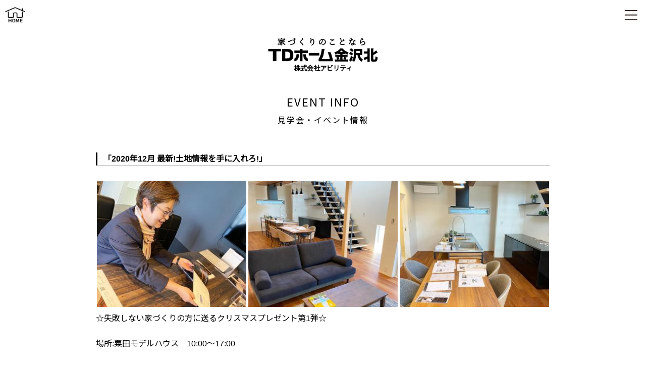

--- FILE ---
content_type: text/html;charset=utf-8
request_url: https://td-kanazawakita.com/info/
body_size: 32288
content:
<!DOCTYPE html>
<html lang="ja">
<head>
  <script type="application/ld+json">
  {"@context":"http:\/\/schema.org","@type":"BreadcrumbList","itemListElement":[{"@type":"ListItem","position":1,"name":"TD\u30db\u30fc\u30e0\u91d1\u6ca2\u5317","item":"https:\/\/td-kanazawakita.com"},{"@type":"ListItem","position":2,"name":"\u898b\u5b66\u4f1a\u30fb\u30a4\u30d9\u30f3\u30c8\u306e\u304a\u77e5\u3089\u305b","item":"https:\/\/td-kanazawakita.com\/info"},{"@type":"ListItem","position":3,"name":"\u898b\u5b66\u4f1a\u30fb\u30a4\u30d9\u30f3\u30c8\u60c5\u5831","item":"https:\/\/td-kanazawakita.com\/info\/index.php"}]}
  </script>

<!-- Google tag (gtag.js) -->
  <script async src="https://www.googletagmanager.com/gtag/js?id=G-SMJ4KW9ZK0"></script>
  <script>
  window.dataLayer = window.dataLayer || [];
  function gtag(){dataLayer.push(arguments);}
  gtag('js', new Date());
  gtag('config', 'G-SMJ4KW9ZK0');

  </script>
  <meta charset="UTF-8">
  <meta name="viewport" content="width=device-width, initial-scale=1">
  <title>見学会・イベント | TDホーム金沢北</title>

  <meta name="format-detection" content="email=no,telephone=no,address=no">
  <meta http-equiv="X-UA-Compatible" content="IE=edge">
  <meta name="description" content="石川、河北郡、津幡町で注文住宅、ネット・ゼロ・エネルギーハウス、低炭素住宅の新築・一戸建なら、TDホーム金沢北。エイジング加工の可愛いお家や、人気の平屋、建て替え、住み替え、二世帯住宅のご相談もお気軽にどうぞ。">
  <meta name="twitter:card" content="summary_large_image">
  <meta property="og:locale" content="ja_JP">
  <meta property="og:site_name" content="TDホーム金沢北">
  <meta property="og:title" content="見学会・イベント情報 | TDホーム金沢北">
  <meta property="og:image" content="https://td-kanazawakita.com/brand/images/TD_toppage-logo.png">
  <meta property="og:type" content="article">
  <meta property="og:url" content="https://td-kanazawakita.com/info/index.php">
  <meta property="og:description" content="石川、河北郡、津幡町で注文住宅、ネット・ゼロ・エネルギーハウス、低炭素住宅の新築・一戸建なら、TDホーム金沢北。エイジング加工の可愛いお家や、人気の平屋、建て替え、住み替え、二世帯住宅のご相談もお気軽にどうぞ。">
  <link rel="canonical" href="https://td-kanazawakita.com/info/">
  <link rel="icon" href="https://td-kanazawakita.com/brand/images/favicon.ico">
  <link rel="apple-touch-icon" href="https://td-kanazawakita.com/brand/images/apple-touch-icon.png">
  <link rel="stylesheet" href="https://td-kanazawakita.com/css/style.css?m=1768994291" type="text/css">
  <link rel="stylesheet" href="https://td-kanazawakita.com/css/color.css?m=1768994291" type="text/css">
  <link rel="stylesheet" href="https://td-kanazawakita.com/css/menu.css?m=1768994291" type="text/css">
  <link rel="stylesheet" href="https://td-kanazawakita.com/brand/css/brand.css?m=1768994291" type="text/css">
  <link rel="stylesheet" href="https://td-kanazawakita.com/store/css/store.css?m=1768994291" type="text/css">
  <link rel="preconnect" href="https://fonts.googleapis.com">
  <link rel="preconnect" href="https://fonts.gstatic.com" crossorigin>
  <link href="https://fonts.googleapis.com/css2?family=Noto+Sans+JP:wght@400&amp;family=Noto+Serif+JP&amp;display=swap" rel="stylesheet">
  <script>var mobileWidth = 767,siteTop='https://td-kanazawakita.com',brand='TD';</script>
  <script src="https://code.jquery.com/jquery-3.4.1.min.js" integrity="sha256-CSXorXvZcTkaix6Yvo6HppcZGetbYMGWSFlBw8HfCJo=" crossorigin="anonymous"></script>
  <script src="https://td-kanazawakita.com/scripts/script.js"></script>
  <script src="https://td-kanazawakita.com/scripts/lazysizes.min.js"></script>
  <script>
  document.addEventListener("DOMContentLoaded", function (ev) {
    $('body').addClass('ready');
    $('body').addClass('info index td-kanazawakita brand_td');
  });
  window.addEventListener("Load", function (ev) {
    $('body').addClass('ready');
  });
  </script>


  <link rel="stylesheet" href="../css/luminous-basic.min.css" type="text/css" media="all">
  <script type="text/javascript" src="../scripts/Luminous.min.js"></script>
  <script>
    var pageitemcount = parseInt('10');
    var usemfp = '';
    var activetab = '1';
  </script>
  <script type="text/javascript" src="./js/page.js"></script>
  <link rel="stylesheet" href="./css/page.css" type="text/css" media="all">
</head>
<body id="info-index">
  <header>
	<div class="sub_wrapper">

    <h1 class="page_title">見学会・イベント</h1>


<div class="coverimage_box">
    <p class="top_catchcopy">家づくりのことなら</p>
    <img src="https://td-kanazawakita.com/store/images/image_companyname_td-kanazawakita.png" class="companyname" alt="TDホーム金沢北">
    <p class="align_c">株式会社アビリティ</p>
</div>


	</div>
<!-- class="sub_wrapper" -->
  </header>

  <nav>
  <div class="breadcrumb sub_wrapper">
  <ol itemscope itemtype="http://schema.org/BreadcrumbList">

    <li itemprop="itemListElement" itemscope itemtype="http://schema.org/ListItem">
      <a itemprop="item" href="https://td-kanazawakita.com" title="TDホーム金沢北">
        <span itemprop="name">HOME</span>
      </a>
      <meta itemprop="position" content="1">
    </li>

    <li itemprop="itemListElement" itemscope itemtype="http://schema.org/ListItem">
      <a itemprop="item" href="https://td-kanazawakita.com/info" title="見学会・イベントのお知らせ">
        <span itemprop="name">見学会・イベントのお知らせ</span>
      </a>
      <meta itemprop="position" content="2">
    </li>

    <li itemprop="itemListElement" itemscope itemtype="http://schema.org/ListItem">
      <a itemprop="item" href="https://td-kanazawakita.com/info/index.php" title="見学会・イベント情報">
        <span itemprop="name">見学会・イベント情報</span>
      </a>
      <meta itemprop="position" content="3">
    </li>

  </ol>
  </div>


    </nav>


  <main>

    <section class="section_wrapper">
      <div class="main_wrapper">
        <article class="item_list type-info">
          <h2 class="content_title">event info<span class="page_name_ja">見学会・イベント情報</span>
</h2>

          <article class="item_inner no-detail">
            <h3 class="item_title">「2020年12月 最新!土地情報を手に入れろ!」</h3>
            <div class="pictures align_c">
              
            </div>

            <div class="summary"></div>

            <div class="pictures align_c">
              <a class="post-picture-link cat-2" href="./data/pictures/00000029/29-1.jpg" title="" rel="lightbox[pictures]">
                <img src="../images/spacer.png" data-src="./data/pictures/00000029/s_29-1.jpg" class="post-picture" data-size="" width="1440" height="1440">
              </a>
<a class="post-picture-link cat-2" href="./data/pictures/00000029/29-2.jpg" title="" rel="lightbox[pictures]">
                <img src="../images/spacer.png" data-src="./data/pictures/00000029/s_29-2.jpg" class="post-picture" data-size="" width="1440" height="1440">
              </a>
<a class="post-picture-link cat-2" href="./data/pictures/00000029/29-3.jpg" title="" rel="lightbox[pictures]">
                <img src="../images/spacer.png" data-src="./data/pictures/00000029/s_29-3.jpg" class="post-picture" data-size="" width="1440" height="1440">
              </a>
            </div>

            <div class="description">☆失敗しない家づくりの方に送るクリスマスプレゼント第1弾☆<br>
<br>
  場所:粟田モデルハウス　10:00～17:00<br>
<br>
  ・どんな方におすすめのイベントですか?       <br>
<br>
     そ・れ・は・・・2021年に、どうしても夢のマイホームを手に入れたい方必見。<br>
<br>
・なぜ、この時期に土地情報が必要なのか?<br>
<br>
　　 そ・れ・は・・・お正月に土地を決める方が多いから。<br>
<br>
　 ・もし、土地情報を持ってないとどうなるの?<br>
<br>
    そ・れ・は・・・1月に一気になくなる土地に愕然、家づくりに乗り遅れます。<br>
<br>
・そんなの嫌、誰よりも早く、誰よりも良い土地を手にしたいんだけど?<br>
<br>
　　 そ・れ・は・・・この2日間のイベントに参加し、より多くの情報を手に入れる事です。<br>
<br>
　 ・土地情報の見方もわからないけど大丈夫?<br>
<br>
    そ・れ・は・・・RICH事業部にお任せください。誰も教えてくれない土地情報の読み方を伝授します。<br>
<br>
　 ・そんなこと言って、営業するんじゃないの?<br>
<br>
そ・れ・は・・・心配ご無用、住宅建築コーディネータの資格を持った担当者が、家づくりのノウハウとしてお話しします。<br>
<br>
<br>
お気軽にお問い合わせください！<br>
　　　　　　　　　　</div>

            <div class="pictures align_c">
              <a class="post-picture-link cat-3" href="" title="" rel="lightbox[pictures]">
                <img src="../images/spacer.png" data-src="" class="post-picture" data-size="" width="" height="">
              </a>
            </div>
            <div class="data "></div>
          </article>

<article class="item_inner no-detail">
            <h3 class="item_title">LINEはじめました！</h3>
            <div class="pictures align_c">
              
            </div>

            <div class="summary"></div>

            <div class="pictures align_c">
              
            </div>

            <div class="description">皆様、ぜひお友達登録よろしくお願いいたします！</div>

            <div class="pictures align_c">
              
            </div>
            <div class="data "></div>
          </article>

<article class="item_inner no-detail">
            <h3 class="item_title">粟田モデルハウス内見会🏠</h3>
            <div class="pictures align_c">
              
            </div>

            <div class="summary"></div>

            <div class="pictures align_c">
              <a class="post-picture-link cat-2" href="./data/pictures/00000027/27-1.jpg" title="" rel="lightbox[pictures]">
                <img src="../images/spacer.png" data-src="./data/pictures/00000027/s_27-1.jpg" class="post-picture" data-size="origin" width="800" height="533">
              </a>
<a class="post-picture-link cat-2" href="./data/pictures/00000027/27-2.jpg" title="" rel="lightbox[pictures]">
                <img src="../images/spacer.png" data-src="./data/pictures/00000027/s_27-2.jpg" class="post-picture" data-size="" width="800" height="533">
              </a>
<a class="post-picture-link cat-2" href="./data/pictures/00000027/27-3.jpg" title="" rel="lightbox[pictures]">
                <img src="../images/spacer.png" data-src="./data/pictures/00000027/s_27-3.jpg" class="post-picture" data-size="" width="800" height="533">
              </a>
            </div>

            <div class="description">さてさて、今週末ですが、粟田のモデルハウス内見会を開催いたします。<br>
完全予約制ですが、お気軽にお問い合わせくださいね！<br>
↓　↓　↓　↓　↓　↓　↓　↓　↓<br>
 <br>
11/28（土）29日（日）<br>
 <br>
野々市市粟田３丁目3-2<br>
 <br>
10:00～17:00　※完全予約制<br>
 <br>
※駐車場もご用意しております。<br>
📞076-254-0471</div>

            <div class="pictures align_c">
              <a class="post-picture-link cat-3" href="" title="" rel="lightbox[pictures]">
                <img src="../images/spacer.png" data-src="" class="post-picture" data-size="" width="" height="">
              </a>
            </div>
            <div class="data "></div>
          </article>

<article class="item_inner no-detail">
            <h3 class="item_title">窪内見会開催ありがとうございました🏠</h3>
            <div class="pictures align_c">
              
            </div>

            <div class="summary"></div>

            <div class="pictures align_c">
              <a class="post-picture-link cat-2" href="./data/pictures/00000026/26-1.jpg" title="" rel="lightbox[pictures]">
                <img src="../images/spacer.png" data-src="./data/pictures/00000026/s_26-1.jpg" class="post-picture" data-size="origin" width="1478" height="1108">
              </a>
            </div>

            <div class="description">先週末、3連休で開催されました窪の内見会沢山の方にお越し頂き、ありがとうございました！<br>
今回は、設計士の自邸という事もあり大注目となりました。<br>
<br>
本当に皆様には感謝の気持ちでいっぱいです。<br>
<br>
また、インスタグラム、Facebookにも投稿していますのでぜひご覧ください！！</div>

            <div class="pictures align_c">
              <a class="post-picture-link cat-3" href="" title="" rel="lightbox[pictures]">
                <img src="../images/spacer.png" data-src="" class="post-picture" data-size="" width="" height="">
              </a>
            </div>
            <div class="data "></div>
          </article>

<article class="item_inner no-detail">
            <h3 class="item_title">粟田モデルハウス内見会🏠</h3>
            <div class="pictures align_c">
              
            </div>

            <div class="summary"></div>

            <div class="pictures align_c">
              
            </div>

            <div class="description">先週、開催されました粟田モデルハウスの内見会！<br>
お天気にも恵まれて、沢山の方にお越しいただきありがとうございました。<br>
<br>
また、お知らせしていきますので、宜しくお願い致します。</div>

            <div class="pictures align_c">
              
            </div>
            <div class="data "></div>
          </article>

<article class="item_inner no-detail">
            <h3 class="item_title">イベント告知！！</h3>
            <div class="pictures align_c">
              
            </div>

            <div class="summary"></div>

            <div class="pictures align_c">
              <a class="post-picture-link cat-2" href="./data/pictures/00000024/24-1.jpg" title="" rel="lightbox[pictures]">
                <img src="../images/spacer.png" data-src="./data/pictures/00000024/s_24-1.jpg" class="post-picture" data-size="origin" width="480" height="640">
              </a>
            </div>

            <div class="description">11/21（土）22（日）23（月）<br>
<br>
窪モデルルーム内見会を開催致します。<br>
<br>
10時～17時予約受け付けております。<br>
<br>
🏠窪6丁目28-5<br>
<br>
※駐車場スペースもございます。<br>
<br>
お気軽にお問い合わせください😊↓↓<br>
📞076－254－0471</div>

            <div class="pictures align_c">
              <a class="post-picture-link cat-3" href="" title="" rel="lightbox[pictures]">
                <img src="../images/spacer.png" data-src="" class="post-picture" data-size="" width="" height="">
              </a>
            </div>
            <div class="data "></div>
          </article>

<article class="item_inner no-detail">
            <h3 class="item_title">インスタグラム更新中★</h3>
            <div class="pictures align_c">
              
            </div>

            <div class="summary"></div>

            <div class="pictures align_c">
              
            </div>

            <div class="description">日々の様々なPic,ストーリーをアップしていきます。<br>
お気軽にフォローよろしくお願いします(⌒∇⌒)</div>

            <div class="pictures align_c">
              
            </div>
            <div class="data "></div>
          </article>

<article class="item_inner no-detail">
            <h3 class="item_title">イベント告知！！</h3>
            <div class="pictures align_c">
              
            </div>

            <div class="summary"></div>

            <div class="pictures align_c">
              <a class="post-picture-link cat-2" href="./data/pictures/00000022/22-1.jpg" title="" rel="lightbox[pictures]">
                <img src="../images/spacer.png" data-src="./data/pictures/00000022/s_22-1.jpg" class="post-picture" data-size="origin" width="800" height="533">
              </a>
<a class="post-picture-link cat-2" href="./data/pictures/00000022/22-2.jpg" title="" rel="lightbox[pictures]">
                <img src="../images/spacer.png" data-src="./data/pictures/00000022/s_22-2.jpg" class="post-picture" data-size="" width="800" height="533">
              </a>
<a class="post-picture-link cat-2" href="./data/pictures/00000022/22-3.jpg" title="" rel="lightbox[pictures]">
                <img src="../images/spacer.png" data-src="./data/pictures/00000022/s_22-3.jpg" class="post-picture" data-size="" width="800" height="533">
              </a>
            </div>

            <div class="description">11/14（土）15（日）<br>
<br>
粟田モデルルーム内見会開催致します。<br>
<br>
10時～17時　予約受け付けております。<br>
<br>
🏠粟田3丁目３－２🏠<br>
<br>
※駐車場スペースもございます。<br>
<br>
お気軽にお問い合わせください😊<br>
📞076－254－0471</div>

            <div class="pictures align_c">
              <a class="post-picture-link cat-3" href="" title="" rel="lightbox[pictures]">
                <img src="../images/spacer.png" data-src="" class="post-picture" data-size="" width="" height="">
              </a>
            </div>
            <div class="data "></div>
          </article>

<article class="item_inner no-detail">
            <h3 class="item_title">津幡町完成見学会開催</h3>
            <div class="pictures align_c">
              
            </div>

            <div class="summary"></div>

            <div class="pictures align_c">
              <a class="post-picture-link cat-2" href="./data/pictures/00000021/21-1.jpg" title="" rel="lightbox[pictures]">
                <img src="../images/spacer.png" data-src="./data/pictures/00000021/s_21-1.jpg" class="post-picture" data-size="origin" width="1280" height="856">
              </a>
            </div>

            <div class="description">期 間 : 2020.06.13〜2019.06.14<br>
場 所 : 石川県河北郡津幡町<br>
時 間 : 10：00～17：00<br>
ご予約お問合せのお電話はコチラ↓<br>
076-254-0471</div>

            <div class="pictures align_c">
              <a class="post-picture-link cat-3" href="" title="" rel="lightbox[pictures]">
                <img src="../images/spacer.png" data-src="" class="post-picture" data-size="" width="" height="">
              </a>
            </div>
            <div class="data "></div>
          </article>

<article class="item_inner no-detail">
            <h3 class="item_title">４/20・4/21　内見会開催します！</h3>
            <div class="pictures align_c">
              
            </div>

            <div class="summary"></div>

            <div class="pictures align_c">
              <a class="post-picture-link cat-2" href="./data/pictures/00000020/20-1.jpg" title="" rel="lightbox[pictures]">
                <img src="../images/spacer.png" data-src="./data/pictures/00000020/s_20-1.jpg" class="post-picture" data-size="origin" width="1653" height="2339">
              </a>
            </div>

            <div class="description">期 間 : 2019.04.20〜2019.04.21<br>
場 所 : 石川県金沢市保古町<br>
時 間 : 10：00～17：00<br>
ご予約お問合せのお電話はコチラ↓<br>
076-254-0471</div>

            <div class="pictures align_c">
              <a class="post-picture-link cat-3" href="" title="" rel="lightbox[pictures]">
                <img src="../images/spacer.png" data-src="" class="post-picture" data-size="" width="" height="">
              </a>
            </div>
            <div class="data "></div>
          </article>
        </article>

      </div>
<!-- class="main_wrapper" -->
    </section>
<!-- class="section_wrapper" -->
  </main>




  <aside>


    </aside>

  <footer>
	<div class="sub_wrapper">
  
      <p class="brand_logos">
      <img src="https://td-kanazawakita.com/brand/images/td_logo.png" class="spnone brandname" alt="TDホーム">
    </p>
      <p class="align_c sponly"><img src="https://td-kanazawakita.com/brand/images/td_logo_footer_sp.png" class="brandname" alt="TDホーム"></p>
    <div class="footer_box">
      <div class="footer_inner">
          <p class="f12xp brand_name">全国ネットワーク TDホーム加盟店</p>
          <p class="f26xp bold store_name">TDホーム金沢北</p>
          <p class="bold company_name">株式会社アビリティ</p>
      </div>

      <div class="footer_inner footer_detail">
        <div class="footer_detail_inner">
      <p class="bold">事業本部</p>

          <address>
            <p>
              <span class="zipcode">
                929-0341
              </span><br>
              石川県河北郡津幡町字横浜い71番地
            </p>
              <p class="f24xp bold tel"><a href="tel:0762540471">TEL : 076-254-0471</a></p>
              <p class="f14xp fax">FAX : 076-254-0472</p>
            <p class="f14xp email"><a href="mailto:ability@kzh.biglobe.ne.jp">E-MAIL : ability@kzh.biglobe.ne.jp</a></p>
          </address>
          <hr class="separator">
        </div>

        <div class="footer_detail_inner">
      <p class="bold">本社/ギャラリー</p>
          <address>
            <p>
              <span class="zipcode">
                929-0324
              </span><br>
              石川県河北郡津幡町字浅田丙45-3
            </p>
            <p class="f24xp bold tel"><a href="tel:076-209-1788">TEL : 076-209-1788</a></p>
            <p class="f14xp fax">FAX : 076-209-2220</p>
          </address>
          <hr class="separator">
        </div>

      <div class="footer_detail_inner">
        <p class="business_hours">営業時間:10:00-19:00 </p>

        <p class="regular_holiday">定休日:水曜日</p>
        <p class="holiday_note f12xp">※ ご連絡頂ければ休日・時間外も対応可能です。</p>
        <hr class="separator">
        </div>

      </div>
    </div>
      <div class="footer_aside">
      <p class="f12xp copyrights"><span class="">copyrights(C)</span> TD HOME.inc All Rights Reserved.</p>
      </div>


      <div class="footer_aside" style="visibility:hidden;">
      <p class="f10xp">TDホーム</p>
      <p class="f10xp">TDホーム金沢北</p>
      <p class="f10xp">株式会社アビリティ</p>
      <p class="f10xp">株式会社ジャパン・コンストラクション・システム</p>
    </div>
  

	</div>
<!-- class="sub_wrapper" -->
  </footer>

  <ul class="bottom_menu">
    <li class="menu_li w_div3 sponly">
      <a href="https://td-kanazawakita.com/contact/reserve.php" class="" title="RESERVATION">
        <img src="https://td-kanazawakita.com/brand/images/webyoyaku_button.png" class="w_100p" loading="lazy" alt="RESERVATION">
      </a>
    </li>
    <li class="menu_li w_div3 sponly">
      <a href="tel:0762540471" class="" title="TEL">
        <img src="https://td-kanazawakita.com/brand/images/tel_button.png" class="w_100p" loading="lazy" alt="TEL">
      </a>
    </li>
    <li class="menu_li w_div3 sponly">
      <a href="https://td-kanazawakita.com/contact/request.php" class="" title="REQUEST">
        <img src="https://td-kanazawakita.com/brand/images/pamphlet_button.png" class="w_100p" loading="lazy" alt="REQUEST">
      </a>
    </li>
    <li class="menu_li w_div3 spnone">
      <a href="https://td-kanazawakita.com/contact/reserve.php" class="" title="RESERVATION">
        <img src="https://td-kanazawakita.com/brand/images/pc_webyoyaku_button.png" class="w_100p" loading="lazy" alt="RESERVATION">
      </a>
    </li>
    <li class="menu_li w_div3 spnone">
      <a href="https://td-kanazawakita.com/contact/request.php" class="" title="REQUEST">
        <img src="https://td-kanazawakita.com/brand/images/pc_pamphlet_button.png" class="w_100p" loading="lazy" alt="REQUEST">
      </a>
    </li>
  </ul>


  <ul class="top_menu">
    <li class="to_home">
      <a href="https://td-kanazawakita.com/" class="" title="HOME">
		  <img src="https://td-kanazawakita.com/brand/images/to_home.png" class="to_home_button" alt="トップへ戻る">
      </a>
    </li>
    <li class="menu_li top_name brand_logos" title="TDホーム金沢北">
      <img src="https://td-kanazawakita.com/brand/images/td_logo.png" class="spnone brandname" alt="TDホーム">
    </li>
    <li class="align_r toggle-menu show_more_button" title="Menu">
    </li>

    <div class="slide_menu show_more">
      <div class="menu_inner">
      <div class="menu_inner1 align_c spnone">
        <div class="contact_buttons">
      <a href="https://td-kanazawakita.com/contact/reserve.php" class="" title="RESERVATION">
            <img src="https://td-kanazawakita.com/brand/images/pc_webyoyaku_button.png" class="contact_button" loading="lazy" alt="RESERVATION">
          </a>
          <a href="https://td-kanazawakita.com/contact/request.php" class="" title="REQUEST">
            <img src="https://td-kanazawakita.com/brand/images/pc_pamphlet_button.png" class="contact_button" loading="lazy" alt="REQUEST">
          </a>
        </div>
        <div class="sns_buttons">
			
        <a href="https://www.instagram.com/tdhome_kanazawakita" class="" title="TDホーム金沢北 公式インスタグラム">
          <img src="https://td-kanazawakita.com/brand/images/instagram_sns_icon.png" alt="TDホーム金沢北 公式インスタグラム" class="sns_btn">
        </a>

        <a href="https://www.facebook.com/ability.tdhome" class="" title="TDホーム金沢北 公式Facebook">
          <img src="https://td-kanazawakita.com/brand/images/facebook_sns_icon.png" alt="TDホーム金沢北 公式Facebook" class="sns_btn">
        </a>

        <a href="http://ameblo.jp/kanazawakita" class="" title="ブログ">
          <img src="https://td-kanazawakita.com/brand/images/blog_sns_icon.png" alt="ブログ" class="sns_btn">
        </a>

		</div>
      </div>

      <div class="menu_inner2">
        <div class="to_home">
		  <a href="https://td-kanazawakita.com/" title="HOME">Home</a>
		</div>

        <ul class="menu_list_container">


    <li class="menu_li">
	  <div class="menu_label">商品<span class="arrow">∇</span>
</div>
	  <ul class="menu_list">
      <li class="menu_li menu_child">
        <a href="https://td-kanazawakita.com/for_lineup">
          商品ラインナップ
        </a>
      </li>

      <li class="menu_li menu_child">
        <a href="https://td-kanazawakita.com/web-ns/n_rakuya">
          癒し×斬新な和モダンの家
        </a>
      </li>

      <li class="menu_li menu_child">
        <a href="https://td-kanazawakita.com/web-ns/n_f-style">
          ウッドモダンスタイルの家
        </a>
      </li>

      <li class="menu_li menu_child">
        <a href="https://td-kanazawakita.com/web-ns/n_free-ma">
          ZEH対応型セミオーダーの家
        </a>
      </li>

      <li class="menu_li menu_child">
        <a href="https://td-kanazawakita.com/web-ns/s_dlight_mt-lovers">
          初めて家を建てる方の為の相談会
        </a>
      </li>
</ul>
    </li>

    <li class="menu_li">
	  <div class="menu_label">性能<span class="arrow">∇</span>
</div>
	  <ul class="menu_list">
      <li class="menu_li menu_child">
        <a href="https://td-kanazawakita.com/features/accs-neo24h">
          24時間全熱交換型換気システム「ACCS NEO」
        </a>
      </li>

      <li class="menu_li menu_child">
        <a href="https://www.j-ct.com/page/catalog">
          輸入建材JCT電子カタログ
        </a>
      </li>
</ul>
    </li>

    <li class="menu_li">
	  <div class="menu_label">会社情報<span class="arrow">∇</span>
</div>
	  <ul class="menu_list">
      <li class="menu_li menu_child">
        <a href="https://td-kanazawakita.com/company">
          会社案内
        </a>
      </li>

      <li class="menu_li menu_child">
        <a href="https://td-kanazawakita.com/staff">
          スタッフ紹介
        </a>
      </li>
</ul>
    </li>

    <li class="menu_li">
	  <div class="menu_label">家づくりのコンセプト<span class="arrow">∇</span>
</div>
	  <ul class="menu_list">
      <li class="menu_li menu_child">
        <a href="https://td-kanazawakita.com/concept/longlife">
          永く住める家づくり
        </a>
      </li>
</ul>
    </li>

    <li class="menu_li">
	  <div class="menu_label">施工例<span class="arrow">∇</span>
</div>
	  <ul class="menu_list">
      <li class="menu_li menu_child">
        <a href="https://td-kanazawakita.com/process_genba">
          家づくりの現場公開中
        </a>
      </li>

      <li class="menu_li menu_child">
        <a href="https://td-kanazawakita.com/example">
          施工実例
        </a>
      </li>

      <li class="menu_li menu_child">
        <a href="https://td-kanazawakita.com/gallery/gallery">
          グループ施工ギャラリー
        </a>
      </li>
</ul>
    </li>

    <li class="menu_li">
	  <div class="menu_label">見学会・イベント<span class="arrow">∇</span>
</div>
	  <ul class="menu_list">
      <li class="menu_li menu_child">
        <a href="https://td-kanazawakita.com/info">
          見学会・イベントのお知らせ
        </a>
      </li>
</ul>
    </li>

    <li class="menu_li">
	  <div class="menu_label">お問合せ<span class="arrow">∇</span>
</div>
	  <ul class="menu_list">
      <li class="menu_li menu_child">
        <a href="https://td-kanazawakita.com/contact/reserve.php">
          ご来場予約
        </a>
      </li>

      <li class="menu_li menu_child">
        <a href="https://td-kanazawakita.com/contact/request.php">
          パンフレット請求
        </a>
      </li>

      <li class="menu_li menu_child">
        <a href="https://td-kanazawakita.com/contact/contact.php">
          お問合せ
        </a>
      </li>
</ul>
    </li>

    <li class="menu_li">
	  <div class="menu_label">キャンペーンなど<span class="arrow">∇</span>
</div>
	  <ul class="menu_list">
      <li class="menu_li menu_child">
        <a href="https://td-kanazawakita.com/campaign/nyans-wans-house">
          にゃんずわんずハウス
        </a>
      </li>

      <li class="menu_li menu_child">
        <a href="https://td-kanazawakita.com/campaign/living-life">
          リビングライフ
        </a>
      </li>

      <li class="menu_li menu_child">
        <a href="https://td-kanazawakita.com/campaign/n_u30">
           平屋U30
        </a>
      </li>

      <li class="menu_li menu_child">
        <a href="https://td-kanazawakita.com/campaign/td_minibook2">
          施工例 Mini Book
        </a>
      </li>
</ul>
    </li>

      <li class="menu_li">
        <a href="https://tdhome.jp">
          オフィシャルサイト
        </a>
      </li>

      <li class="menu_li">
        <a href="https://td-kanazawakita.com/contact/privacy.php">
          プライバシーポリシー
        </a>
      </li>

      <li class="menu_li">
        <a href="https://td-kanazawakita.com/sitemap">
          サイトマップ
        </a>
      </li>

      <li class="menu_li">
        <a href="https://td-kanazawakita.com/online_album">
          協力業者ログイン
        </a>
      </li>
        </ul>
      </div>

      </div>
    </div>
  </ul>

  <script>$('main').css('--scrollbar-width', window.innerWidth - $(window).width());</script>
</body>

</html>

--- FILE ---
content_type: text/css
request_url: https://td-kanazawakita.com/info/css/page.css
body_size: 10957
content:
@charset "UTF-8";






/**********************************************************************
 company
**********************************************************************/

    .item_inner {
      color: #000000;
      box-sizing: border-box;
    }
    /* map */
    .item_inner iframe.map {
      border: none;
      width: 100%;
      height: 550px;
    }

    #company-index .company_infomation .table_label {
        border-bottom: dotted 1px gray;
        padding: 3px;
        padding-right: 8px;
        font-size: 12px;
        max-width: 20%;
        width: 150px;
    }

    #company-index .company_infomation .table_data {
        border-bottom: dotted 1px gray;
        padding: 4px;
        font-size: 14px;
        flex: auto;
        width: 80%;
    }

    #company-index .company_infomation .companyinfo_title_wraper dt,
    #company-index .company_infomation .companyinfo_title_wraper dd {
        border-bottom: solid 3px gray;
    }
    #company-index .company_infomation .companyinfo_title_wraper dd {
        color: #003333;
        font-size: 16px;
        font-weight: bold;
    }

    #company-index .company_infomation .greeting_box {
        margin-top: 15px;
        margin-bottom: 15px;
    }

    #company-index .company_infomation .map_box {
        margin-top: 15px;
        margin-bottom: 15px;
    }



/**********************************************************************
 / company
**********************************************************************/

/**********************************************************************
   estate
**********************************************************************/



    .type-estate .estate-data .label {
        border-bottom: dotted 1px gray;
        padding: 3px;
        padding-right: 8px;
        font-size: 12px;
        max-width: 20%;
        width: 150px;
    }

    .type-estate .estate-data .data {
        border-bottom: dotted 1px gray;
        padding: 4px;
        font-size: 14px;
        flex: auto;
        width: 80%;
    }
.type-estate .item_inner.has-detail .show_detail::after {
    content: '詳しく見る';
    text-align: center;
    display: block;
    padding: 16px 6px;
    font-size: 20px;
    text-decoration: underline;
}


/**********************************************************************
 / estate
**********************************************************************/

/**********************************************************************
   example
**********************************************************************/

.item_inner .category-sheet {
  padding-top: 60px;
}

.item_inner .cat-tab {
  text-align: center;
  padding: 3px;
  cursor: pointer;
  display: block;
  font-weight: bold;
  white-space: nowrap;
  background: gray;
  color: white;
  flex-basis: 1%;
  flex-grow: 1;
}

.item_inner.has-detail .show_detail::after {
    content: 'もっと見る';
    text-align: center;
    display: block;
    padding: 16px 6px;
    font-size: 20px;
    text-decoration: underline;
}
#process_genba-index .item_inner.has-detail .show_detail::after {
    content: '詳しく見る';
    text-align: center;
    display: block;
    padding: 16px 6px;
    font-size: 20px;
    text-decoration: underline;
}

#process_genba-detail .item_inner .cat-tab {
  min-width: 30%;
}


.item_inner .cat-tab.active {
  background: orangered;
}

@media screen and (max-width: 560px) {
  #process_genba-detail .item_inner .category-sheet .thumbnail_wrap {
    width: calc(100% / 3 - 4px);
  }

  #process_genba-detail .item_inner .category-sheet .thumbnail {
    padding-left: 3px;
    padding-right: 3px;
    height: 25vw;
  }
}

/**********************************************************************
 / example
**********************************************************************/

/**********************************************************************
   staff
**********************************************************************/

    #staff-index .item_inner {
        padding-top:40px;
        padding-bottom: 10px;
        margin-top: 40px;
        margin-bottom: 0;
        border-bottom: solid 1px #aaaaaa;
    }
    #staff-index .item_inner:last-child {
        border-bottom: none;
    }

    #staff-index .item_inner .member_photo2.noimage {
      background-image: url(../../brand/images/noimage.png);
      background-repeat: no-repeat;
      background-position: center;
      border-left: solid 15px #ffffff;
      border-right: solid 15px #ffffff;
      max-height: 200px;
      height: 200px;
    }

    #staff-index .item_inner .member_info2 {
        padding-bottom: 10px;
    }

    #staff-index .item_inner .label {
        font-weight: bold;
        font-size: 14px;
    }
    #staff-index .item_inner .txt4 br {
        display: none;
    }
    #staff-index .item_inner .txt4 {
        font-size: 20px;
        margin-top: 0px;
        margin-bottom: 20px;
    }
    #staff-index .item_inner .txt4sub {
        font-size: 13px;
        color: #333333;
        display: block;
    }
    #staff-index .item_inner .spver {
        margin-bottom: 40px;
    }
    #staff-index .item_inner .spver .item {
        margin-top:20px;
        margin-bottom:20px;
        padding:20px;
    }
    #staff-index .item_inner .spver .title02 {
        margin-top:15px;
        margin-bottom:15px;
        font-weight: bold;
        font-size: 16px;
    }



@media screen and (max-width: 767px) {
    #staff-index .item_inner .txt4 {
        font-size: 20px;
        margin-top: 20px;
        margin-bottom: 20px;
    }

}



/**********************************************************************
 / staff
**********************************************************************/


/**********************************************************************
   info
**********************************************************************/


    .item_inner {
      margin-top: 40px;
      margin-bottom: 40px;
    }

    .item_inner .w100p {
      width: 100%;
    }
    .item_inner .w90p {
      width: 90%;
      margin: auto auto;
    }

    .align-center {
      text-align: center;
    }
    .inline {
      display: inline-block;
    }
    .item_inner .hidden {
      display: block;
      width: 0;
      height: 0;
      overflow: hidden;
      visibility: hidden;
      padding: 0;
      margin: 0;
    }



    .item_inner {
      width: 900px;
      margin: 0 auto 80px;
    }



    .item_list .item_inner.w_div_3 {
      display: inline-flex;
      flex-direction: column;
      height: 400px;
      padding: 10px;
    }

    .item_list .item_inner.no-detail {
      display: block;
      height: auto;
    }


    .item_list .item_inner .item_summary {
      flex: auto;
      overflow: hidden;
    }


    .item_list .item_inner .item_summary .album img.thumbnail {
      height: 250px;
      object-fit: cover;
    }

    .item_list .item_inner .item_summary img {
      height: auto;
      object-fit: cover;
    }

    .item_list.type-info .item_inner .item_summary img.vertical {
      height: initial;
    }



    .item_inner .detail_cover {
      height: 100%;
      width: 100%;
      position: absolute;
      bottom: 0;
      right: 0;
      background: linear-gradient(0deg, transparent, transparent);
      background-position: bottom;
      background-repeat: no-repeat;
      background-size: 100% 30%;
    }

    .item_inner .detail_cover .show_detail {
      position: absolute;
      bottom: 0;
      display: block;
      text-align: center;
      width: 100%;
    }

    .item_inner.no-detail .detail_cover {
      display:none
    }

    .item_inner .item_title {
      margin: 20px 0px;
      border-bottom: solid 1px #c0c0c0;
      border-left: solid;
      padding-left: 12px;
    }


    .item_inner p,
    .item_inner a {
      color: inherit;
    }

    .item_inner .summary a ,
    .item_inner .description a {
      text-decoration: underline;
    }

    .item_inner .pre,
    .item_inner pre {
      font-family: inherit;
      white-space: pre-wrap;
    }


    .tab {
      cursor: pointer;
      margin: 0 8px;
      outline: solid lightgray;
      background: white;
      min-width: 1.5em;
      line-height: normal;
    }
    .tab.active {
      outline: orange solid;
    }
    .pager-tabs {
      text-align: center;
      margin-top: 40px;
      margin-bottom: 40px;
    }
    .page-tab {
      cursor: pointer;
      text-align: center;
      min-width: 40px;
      line-height: normal;
      display: inline-block;
    }
    .page-tab.active {
      background: orangered;
    }
    .empty-pad:last-of-type, .corner_title + .empty-pad {
      height: 250px;
    }

    .item_inner .extra {
      box-sizing: initial;
    }

    .item_inner img {
      max-width: 100%;
      vertical-align: middle;
    }
    .item_inner .thumbnail_wrap,
    .item_inner .pictures {
      font-size: small;
    }
    .item_inner .thumbnail_wrap {
      display: inline-block;
      vertical-align: top;
      word-break: break-all;
      width: calc(100% / 3);
      box-sizing: border-box;
    }
    .item_inner .thumbnail {
      height: 250px;
      width: 100%;
      padding: 4px;
      object-fit: cover;
      box-sizing: border-box;
    }
    .item_inner .album .thumbnail_wrap {
      display: inline-block;
      vertical-align: top;
      word-break: break-all;
      width: auto;
      box-sizing: border-box;
    }
    .item_inner .album .thumbnail {
      height: 250px;
      width: initial;
      padding: 4px;
      object-fit: cover;
      box-sizing: border-box;
    }
    .item_inner .post-picture {
      height: 250px;
      width: calc(100% / 3 - 4px);
      object-fit: cover;
      margin: 10px 2px;
    }

    @media screen and (max-width: 900px) {

      .item_inner {
        width: 95%;
        margin: 0 auto 80px;
      }
    }

    @media screen and (max-width: 560px) {
      .item_inner .post-picture {
        width: 100%;
        margin: 5px 0px;
      }
      .item_inner .thumbnail_wrap {
        width: 99%;
      }
      .item_inner {
        width: 95%;
        margin: 0 auto 80px;
      }
      .item_inner .summary {
        margin: auto auto;
      }
      .item_inner .description {
        margin: auto auto;
      }
      .item_inner .album .thumbnail_wrap {
        max-width: initial;
        width: 100%;
      }
      .item_list .item_inner .item_summary .album img.thumbnail {
        height: auto;
        object-fit: cover;
      }
    }

    @media screen and (max-width: 560px) and (orientation: portrait) {
      .item_inner {
        height: initial;
      }
      .item_inner .thumbnail {
        height: initial;
        padding-left: 0px;
        padding-right: 0px;
      }
      .item_inner .post-picture {
        width: 100%;
        margin: 5px 0px;
      }
    }

/**********************************************************************
 / info
**********************************************************************/




